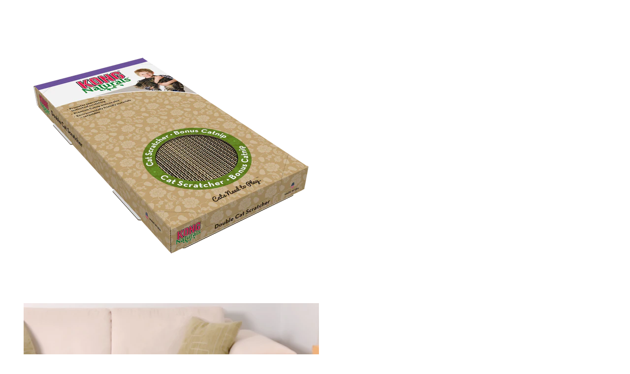

--- FILE ---
content_type: text/html; charset=utf-8
request_url: https://petoasisny.com/products/kong-naturals-double-cat-scratcher?section_id=product-quickview-template
body_size: 3333
content:
<div id="shopify-section-product-quickview-template" class="shopify-section"><div id="ProductSection-product-quickview-template"
     class="quickform"
     data-product_swatch_color=""
     data-product_swatch_size=""
     data-variant_image_grouped=""
     data-product_swatch_color_advanced=""
     data-product_design="bottom"
     data-product_image_count="3"
     data-section-id="product-quickview-template" data-section-type="product-quickview-template" data-enable-history-state="true">
  <div class="product-info product-type-variable" >
    <div class="product_wrapper fastor-single-product-detail">
      <div class="row" id="quickview_product"><div class="col-md-7 col-sm-12 col-xs-12 product-images-wrapper">
          <div id="product-images-content-product-quickview-template" class="product-images-content design-thumbnail-bottom">
            <div class="rt-fastor-product-gallery rt-fastor-product-gallery--with-images images fastor-images" ><figure id="product-images-product-quickview-template" class="product-images rt-fastor-product-gallery__wrapper photoswipe-wrapper"><div
       data-color="Kong Naturals Cat Scratcher Double"
       id="FeaturedImageZoom-product-quickview-template"
       data-thumb="//petoasisny.com/cdn/shop/products/14bf206e-c56f-40c6-ac16-6c336c349651_medium_f5bda805-6add-4d45-8475-c8e03de85de4_70x70.png?v=1673499183" 
       class="rt-fastor-product-gallery__image easyzoom el_zoom photoswipe-item" 
       >
    <a class="photoswipe zoom_enabled zoom FeaturedImage-product-quickview-template" href="//petoasisny.com/cdn/shop/products/14bf206e-c56f-40c6-ac16-6c336c349651_medium_f5bda805-6add-4d45-8475-c8e03de85de4.png?v=1673499183" tabindex="-1" 
       data-id="#product-video-template-38707467452631"
       data-type=""    
       data-size="3000x3000" >
      <img src="//petoasisny.com/cdn/shop/products/14bf206e-c56f-40c6-ac16-6c336c349651_medium_f5bda805-6add-4d45-8475-c8e03de85de4_600x.png?v=1673499183" 
           class="lazy attachment-shop_single size-shop_single" 
           data-src="//petoasisny.com/cdn/shop/products/14bf206e-c56f-40c6-ac16-6c336c349651_medium_f5bda805-6add-4d45-8475-c8e03de85de4.png?v=1673499183"
           alt="Kong Naturals Cat Scratcher Double"
           data-large_image="//petoasisny.com/cdn/shop/products/14bf206e-c56f-40c6-ac16-6c336c349651_medium_f5bda805-6add-4d45-8475-c8e03de85de4.png?v=1673499183" 
           data-large_image_width="3000" 
           data-large_image_height="3000"  
           srcset="//petoasisny.com/cdn/shop/products/14bf206e-c56f-40c6-ac16-6c336c349651_medium_f5bda805-6add-4d45-8475-c8e03de85de4_600x.png?v=1673499183 600w, //petoasisny.com/cdn/shop/products/14bf206e-c56f-40c6-ac16-6c336c349651_medium_f5bda805-6add-4d45-8475-c8e03de85de4_150x.png?v=1673499183 150w, //petoasisny.com/cdn/shop/products/14bf206e-c56f-40c6-ac16-6c336c349651_medium_f5bda805-6add-4d45-8475-c8e03de85de4_300x.png?v=1673499183 300w, //petoasisny.com/cdn/shop/products/14bf206e-c56f-40c6-ac16-6c336c349651_medium_f5bda805-6add-4d45-8475-c8e03de85de4_768x.png?v=1673499183 768w, //petoasisny.com/cdn/shop/products/14bf206e-c56f-40c6-ac16-6c336c349651_medium_f5bda805-6add-4d45-8475-c8e03de85de4_70x.png?v=1673499183 70w, //petoasisny.com/cdn/shop/products/14bf206e-c56f-40c6-ac16-6c336c349651_medium_f5bda805-6add-4d45-8475-c8e03de85de4_480x.png?v=1673499183 480w, //petoasisny.com/cdn/shop/products/14bf206e-c56f-40c6-ac16-6c336c349651_medium_f5bda805-6add-4d45-8475-c8e03de85de4_370x.png?v=1673499183 370w,//petoasisny.com/cdn/shop/products/14bf206e-c56f-40c6-ac16-6c336c349651_medium_f5bda805-6add-4d45-8475-c8e03de85de4_540x.png?v=1673499183 540w, //petoasisny.com/cdn/shop/products/14bf206e-c56f-40c6-ac16-6c336c349651_medium_f5bda805-6add-4d45-8475-c8e03de85de4_1000x.png?v=1673499183 1000w" sizes="(max-width: 600px) 100vw, 600px">
    </a></div><div 
       data-color="Kong Naturals Cat Scratcher Double"
       data-thumb=" //petoasisny.com/cdn/shop/products/a2ac1602-59b2-4032-b06f-0262c42a3b87_medium_0cefbec5-557b-4637-a6d5-e17abf07b1dd_70x70.jpg?v=1673499189" 
       class="rt-fastor-product-gallery__image easyzoom el_zoom photoswipe-item module">
    <a class="photoswipe zoom_enabled zoom FeaturedImage-product-quickview-template"
       href="//petoasisny.com/cdn/shop/products/a2ac1602-59b2-4032-b06f-0262c42a3b87_medium_0cefbec5-557b-4637-a6d5-e17abf07b1dd.jpg?v=1673499189"
       data-id="#product-video-template-38707467616471"
       data-type=""
       data-size="3000x3000">
      <img src="//petoasisny.com/cdn/shop/products/a2ac1602-59b2-4032-b06f-0262c42a3b87_medium_0cefbec5-557b-4637-a6d5-e17abf07b1dd_600x.jpg?v=1673499189"
           data-original="//petoasisny.com/cdn/shop/products/a2ac1602-59b2-4032-b06f-0262c42a3b87_medium_0cefbec5-557b-4637-a6d5-e17abf07b1dd.jpg?v=1673499189"
           alt="Kong Naturals Cat Scratcher Double"
           class="lazy" 
           data-large_image_width="3000" 
           data-large_image_height="3000"></a></div><div 
       data-color="Kong Naturals Cat Scratcher Double"
       data-thumb=" //petoasisny.com/cdn/shop/products/3df687a9-f8eb-4787-917d-291b3d94b714_medium_d935a24b-2938-4d99-973a-b80d74dd45c9_70x70.png?v=1673499200" 
       class="rt-fastor-product-gallery__image easyzoom el_zoom photoswipe-item module">
    <a class="photoswipe zoom_enabled zoom FeaturedImage-product-quickview-template"
       href="//petoasisny.com/cdn/shop/products/3df687a9-f8eb-4787-917d-291b3d94b714_medium_d935a24b-2938-4d99-973a-b80d74dd45c9.png?v=1673499200"
       data-id="#product-video-template-38707468566743"
       data-type=""
       data-size="3000x3000">
      <img src="//petoasisny.com/cdn/shop/products/3df687a9-f8eb-4787-917d-291b3d94b714_medium_d935a24b-2938-4d99-973a-b80d74dd45c9_600x.png?v=1673499200"
           data-original="//petoasisny.com/cdn/shop/products/3df687a9-f8eb-4787-917d-291b3d94b714_medium_d935a24b-2938-4d99-973a-b80d74dd45c9.png?v=1673499200"
           alt="Kong Naturals Cat Scratcher Double"
           class="lazy" 
           data-large_image_width="3000" 
           data-large_image_height="3000"></a></div></figure></div><div class="product-thumbnails-no-slick  product-thumbnails-bottom" id="product-thumbnails-product-quickview-template" data-vertical="0">
              <div class="thumbnails"><div data-href="//petoasisny.com/cdn/shop/products/14bf206e-c56f-40c6-ac16-6c336c349651_medium_f5bda805-6add-4d45-8475-c8e03de85de4.png?v=1673499183"
                     data-color="Kong Naturals Cat Scratcher Double"
                     class="thumbnails-item current ">
                  <img src="//petoasisny.com/cdn/shop/products/14bf206e-c56f-40c6-ac16-6c336c349651_medium_f5bda805-6add-4d45-8475-c8e03de85de4_70x70.png?v=1673499183" 
                       class="attachment-shop_thumbnail size-shop_thumbnail" alt="Kong Naturals Cat Scratcher Double" 
                       srcset="//petoasisny.com/cdn/shop/products/14bf206e-c56f-40c6-ac16-6c336c349651_medium_f5bda805-6add-4d45-8475-c8e03de85de4_70x70.png?v=1673499183 70w, //petoasisny.com/cdn/shop/products/14bf206e-c56f-40c6-ac16-6c336c349651_medium_f5bda805-6add-4d45-8475-c8e03de85de4_150x.png?v=1673499183 150w, //petoasisny.com/cdn/shop/products/14bf206e-c56f-40c6-ac16-6c336c349651_medium_f5bda805-6add-4d45-8475-c8e03de85de4_235x.png?v=1673499183 235w, //petoasisny.com/cdn/shop/products/14bf206e-c56f-40c6-ac16-6c336c349651_medium_f5bda805-6add-4d45-8475-c8e03de85de4_768x.png?v=1673499183 768w" sizes="(max-width: 70px) 100vw, 70px" />
                </div><div data-href="//petoasisny.com/cdn/shop/products/a2ac1602-59b2-4032-b06f-0262c42a3b87_medium_0cefbec5-557b-4637-a6d5-e17abf07b1dd.jpg?v=1673499189"
                     data-color="Kong Naturals Cat Scratcher Double"
                     class="thumbnails-item">
                  <img src="//petoasisny.com/cdn/shop/products/a2ac1602-59b2-4032-b06f-0262c42a3b87_medium_0cefbec5-557b-4637-a6d5-e17abf07b1dd_70x70.jpg?v=1673499189" 
                       class="attachment-shop_thumbnail size-shop_thumbnail" 
                       alt="products/a2ac1602-59b2-4032-b06f-0262c42a3b87_medium_0cefbec5-557b-4637-a6d5-e17abf07b1dd.jpg" 
                       srcset="//petoasisny.com/cdn/shop/products/a2ac1602-59b2-4032-b06f-0262c42a3b87_medium_0cefbec5-557b-4637-a6d5-e17abf07b1dd_70x70.jpg?v=1673499189 70w, //petoasisny.com/cdn/shop/products/a2ac1602-59b2-4032-b06f-0262c42a3b87_medium_0cefbec5-557b-4637-a6d5-e17abf07b1dd_150x.jpg?v=1673499189 150w, //petoasisny.com/cdn/shop/products/a2ac1602-59b2-4032-b06f-0262c42a3b87_medium_0cefbec5-557b-4637-a6d5-e17abf07b1dd_235x.jpg?v=1673499189 235w, //petoasisny.com/cdn/shop/products/a2ac1602-59b2-4032-b06f-0262c42a3b87_medium_0cefbec5-557b-4637-a6d5-e17abf07b1dd_768x.jpg?v=1673499189 768w" sizes="(max-width: 70px) 100vw, 70px" />
                </div><div data-href="//petoasisny.com/cdn/shop/products/3df687a9-f8eb-4787-917d-291b3d94b714_medium_d935a24b-2938-4d99-973a-b80d74dd45c9.png?v=1673499200"
                     data-color="Kong Naturals Cat Scratcher Double"
                     class="thumbnails-item">
                  <img src="//petoasisny.com/cdn/shop/products/3df687a9-f8eb-4787-917d-291b3d94b714_medium_d935a24b-2938-4d99-973a-b80d74dd45c9_70x70.png?v=1673499200" 
                       class="attachment-shop_thumbnail size-shop_thumbnail" 
                       alt="products/3df687a9-f8eb-4787-917d-291b3d94b714_medium_d935a24b-2938-4d99-973a-b80d74dd45c9.png" 
                       srcset="//petoasisny.com/cdn/shop/products/3df687a9-f8eb-4787-917d-291b3d94b714_medium_d935a24b-2938-4d99-973a-b80d74dd45c9_70x70.png?v=1673499200 70w, //petoasisny.com/cdn/shop/products/3df687a9-f8eb-4787-917d-291b3d94b714_medium_d935a24b-2938-4d99-973a-b80d74dd45c9_150x.png?v=1673499200 150w, //petoasisny.com/cdn/shop/products/3df687a9-f8eb-4787-917d-291b3d94b714_medium_d935a24b-2938-4d99-973a-b80d74dd45c9_235x.png?v=1673499200 235w, //petoasisny.com/cdn/shop/products/3df687a9-f8eb-4787-917d-291b3d94b714_medium_d935a24b-2938-4d99-973a-b80d74dd45c9_768x.png?v=1673499200 768w" sizes="(max-width: 70px) 100vw, 70px" />
                </div></div>
            </div>
          </div>
        </div>
        <div class="col-md-5 col-sm-12 col-xs-12 product-summary">
          <div class="summary entry-summary"><div class="col-sm- product-center product clearfix">
  <div >
    <h2 class="name"><a href="/products/kong-naturals-double-cat-scratcher">Kong Naturals Cat Scratcher Double</a></h2>
    

<div class="countdown-wrapper"></div>
    
    <div class="product-focus"><div class="product-single__price-product-quickview-template">
        <div id="price" class="price">
          <span id="ComparePrice-product-quickview-template" class="amount price-old hide">
            <span class="money"></span>
          </span><span id="ProductPrice-product-quickview-template" class="amount price-new">
            <span class="money">$12.99</span>
          </span><span class="hide" itemprop="price">12.99</span>
          <meta itemprop="priceCurrency" content="USD" />
        </div>
      </div><div id="product"><form method="post" action="/cart/add" id="product-form" accept-charset="UTF-8" class="product-form variations_form cart" enctype="multipart/form-data" data-product-id="7880645509335"><input type="hidden" name="form_type" value="product" /><input type="hidden" name="utf8" value="✓" /><div class="options none">
          <div class="options2"><div id="product-variants" class="hide">
              <select name="id" id="ProductSelect-product-quickview-template" data-section="product-quickview-template" class="variation-select no-js"><option  selected="selected"  value="43593449996503">Default Title</option></select>
            </div>
          </div>
        </div>
        <div class="sealsubs-target-element" data-product="{&quot;id&quot;:7880645509335,&quot;title&quot;:&quot;Kong Naturals Cat Scratcher Double&quot;,&quot;handle&quot;:&quot;kong-naturals-double-cat-scratcher&quot;,&quot;description&quot;:&quot;\u003cmeta charset=\&quot;utf-8\&quot;\u003e\n\u003cp data-mce-fragment=\&quot;1\&quot;\u003eKONG Naturals Cat Scratchers satisfy your cat’s natural scratching instincts by encouraging appropriate scratching behavior. Environmentally friendly cat scratchers are made with renewable resources and are recyclable. Scratch pads are reversible for extended use.\u003c\/p\u003e\n\u003cul data-mce-fragment=\&quot;1\&quot;\u003e\n\u003cli data-mce-fragment=\&quot;1\&quot;\u003eSatisfies natural scratching instincts\u003c\/li\u003e\n\u003cli data-mce-fragment=\&quot;1\&quot;\u003eReversible for long-lasting fun\u003c\/li\u003e\n\u003cli data-mce-fragment=\&quot;1\&quot;\u003eEncourages appropriate scratching behavior\u003c\/li\u003e\n\u003cli data-mce-fragment=\&quot;1\&quot;\u003eInfused with KONG Premium North American Catnip to encourage play\u003c\/li\u003e\n\u003cli data-mce-fragment=\&quot;1\&quot;\u003eMade from ecologically friendly material\u003c\/li\u003e\n\u003c\/ul\u003e&quot;,&quot;published_at&quot;:&quot;2023-01-04T17:33:52-05:00&quot;,&quot;created_at&quot;:&quot;2023-01-04T17:33:52-05:00&quot;,&quot;vendor&quot;:&quot;pfx&quot;,&quot;type&quot;:&quot;&quot;,&quot;tags&quot;:[&quot;accessories&quot;,&quot;cat&quot;,&quot;kong&quot;,&quot;scratcher&quot;,&quot;toys&quot;],&quot;price&quot;:1299,&quot;price_min&quot;:1299,&quot;price_max&quot;:1299,&quot;available&quot;:true,&quot;price_varies&quot;:false,&quot;compare_at_price&quot;:null,&quot;compare_at_price_min&quot;:0,&quot;compare_at_price_max&quot;:0,&quot;compare_at_price_varies&quot;:false,&quot;variants&quot;:[{&quot;id&quot;:43593449996503,&quot;title&quot;:&quot;Default Title&quot;,&quot;option1&quot;:&quot;Default Title&quot;,&quot;option2&quot;:null,&quot;option3&quot;:null,&quot;sku&quot;:&quot;&quot;,&quot;requires_shipping&quot;:true,&quot;taxable&quot;:true,&quot;featured_image&quot;:null,&quot;available&quot;:true,&quot;name&quot;:&quot;Kong Naturals Cat Scratcher Double&quot;,&quot;public_title&quot;:null,&quot;options&quot;:[&quot;Default Title&quot;],&quot;price&quot;:1299,&quot;weight&quot;:454,&quot;compare_at_price&quot;:null,&quot;inventory_quantity&quot;:2,&quot;inventory_management&quot;:&quot;shopify&quot;,&quot;inventory_policy&quot;:&quot;deny&quot;,&quot;barcode&quot;:&quot;035585450254&quot;,&quot;requires_selling_plan&quot;:false,&quot;selling_plan_allocations&quot;:[{&quot;price_adjustments&quot;:[{&quot;position&quot;:1,&quot;price&quot;:1234}],&quot;price&quot;:1234,&quot;compare_at_price&quot;:1299,&quot;per_delivery_price&quot;:1234,&quot;selling_plan_id&quot;:4208230615,&quot;selling_plan_group_id&quot;:&quot;0d07d5f8598f1a8caa0eb6bae94d7cb4556a7a0c&quot;},{&quot;price_adjustments&quot;:[{&quot;position&quot;:1,&quot;price&quot;:1234}],&quot;price&quot;:1234,&quot;compare_at_price&quot;:1299,&quot;per_delivery_price&quot;:1234,&quot;selling_plan_id&quot;:4208263383,&quot;selling_plan_group_id&quot;:&quot;0d07d5f8598f1a8caa0eb6bae94d7cb4556a7a0c&quot;},{&quot;price_adjustments&quot;:[{&quot;position&quot;:1,&quot;price&quot;:1234}],&quot;price&quot;:1234,&quot;compare_at_price&quot;:1299,&quot;per_delivery_price&quot;:1234,&quot;selling_plan_id&quot;:4208296151,&quot;selling_plan_group_id&quot;:&quot;0d07d5f8598f1a8caa0eb6bae94d7cb4556a7a0c&quot;},{&quot;price_adjustments&quot;:[{&quot;position&quot;:1,&quot;price&quot;:1234}],&quot;price&quot;:1234,&quot;compare_at_price&quot;:1299,&quot;per_delivery_price&quot;:1234,&quot;selling_plan_id&quot;:4208328919,&quot;selling_plan_group_id&quot;:&quot;0d07d5f8598f1a8caa0eb6bae94d7cb4556a7a0c&quot;},{&quot;price_adjustments&quot;:[{&quot;position&quot;:1,&quot;price&quot;:1234}],&quot;price&quot;:1234,&quot;compare_at_price&quot;:1299,&quot;per_delivery_price&quot;:1234,&quot;selling_plan_id&quot;:4208361687,&quot;selling_plan_group_id&quot;:&quot;0d07d5f8598f1a8caa0eb6bae94d7cb4556a7a0c&quot;},{&quot;price_adjustments&quot;:[{&quot;position&quot;:1,&quot;price&quot;:1234}],&quot;price&quot;:1234,&quot;compare_at_price&quot;:1299,&quot;per_delivery_price&quot;:1234,&quot;selling_plan_id&quot;:4208394455,&quot;selling_plan_group_id&quot;:&quot;0d07d5f8598f1a8caa0eb6bae94d7cb4556a7a0c&quot;},{&quot;price_adjustments&quot;:[{&quot;position&quot;:1,&quot;price&quot;:1234}],&quot;price&quot;:1234,&quot;compare_at_price&quot;:1299,&quot;per_delivery_price&quot;:1234,&quot;selling_plan_id&quot;:4208427223,&quot;selling_plan_group_id&quot;:&quot;0d07d5f8598f1a8caa0eb6bae94d7cb4556a7a0c&quot;},{&quot;price_adjustments&quot;:[{&quot;position&quot;:1,&quot;price&quot;:1234}],&quot;price&quot;:1234,&quot;compare_at_price&quot;:1299,&quot;per_delivery_price&quot;:1234,&quot;selling_plan_id&quot;:4208459991,&quot;selling_plan_group_id&quot;:&quot;0d07d5f8598f1a8caa0eb6bae94d7cb4556a7a0c&quot;}]}],&quot;images&quot;:[&quot;\/\/petoasisny.com\/cdn\/shop\/products\/14bf206e-c56f-40c6-ac16-6c336c349651_medium_f5bda805-6add-4d45-8475-c8e03de85de4.png?v=1673499183&quot;,&quot;\/\/petoasisny.com\/cdn\/shop\/products\/a2ac1602-59b2-4032-b06f-0262c42a3b87_medium_0cefbec5-557b-4637-a6d5-e17abf07b1dd.jpg?v=1673499189&quot;,&quot;\/\/petoasisny.com\/cdn\/shop\/products\/3df687a9-f8eb-4787-917d-291b3d94b714_medium_d935a24b-2938-4d99-973a-b80d74dd45c9.png?v=1673499200&quot;],&quot;featured_image&quot;:&quot;\/\/petoasisny.com\/cdn\/shop\/products\/14bf206e-c56f-40c6-ac16-6c336c349651_medium_f5bda805-6add-4d45-8475-c8e03de85de4.png?v=1673499183&quot;,&quot;options&quot;:[&quot;Title&quot;],&quot;media&quot;:[{&quot;alt&quot;:null,&quot;id&quot;:31299118661847,&quot;position&quot;:1,&quot;preview_image&quot;:{&quot;aspect_ratio&quot;:1.0,&quot;height&quot;:3000,&quot;width&quot;:3000,&quot;src&quot;:&quot;\/\/petoasisny.com\/cdn\/shop\/products\/14bf206e-c56f-40c6-ac16-6c336c349651_medium_f5bda805-6add-4d45-8475-c8e03de85de4.png?v=1673499183&quot;},&quot;aspect_ratio&quot;:1.0,&quot;height&quot;:3000,&quot;media_type&quot;:&quot;image&quot;,&quot;src&quot;:&quot;\/\/petoasisny.com\/cdn\/shop\/products\/14bf206e-c56f-40c6-ac16-6c336c349651_medium_f5bda805-6add-4d45-8475-c8e03de85de4.png?v=1673499183&quot;,&quot;width&quot;:3000},{&quot;alt&quot;:null,&quot;id&quot;:31299119907031,&quot;position&quot;:2,&quot;preview_image&quot;:{&quot;aspect_ratio&quot;:1.0,&quot;height&quot;:3000,&quot;width&quot;:3000,&quot;src&quot;:&quot;\/\/petoasisny.com\/cdn\/shop\/products\/a2ac1602-59b2-4032-b06f-0262c42a3b87_medium_0cefbec5-557b-4637-a6d5-e17abf07b1dd.jpg?v=1673499189&quot;},&quot;aspect_ratio&quot;:1.0,&quot;height&quot;:3000,&quot;media_type&quot;:&quot;image&quot;,&quot;src&quot;:&quot;\/\/petoasisny.com\/cdn\/shop\/products\/a2ac1602-59b2-4032-b06f-0262c42a3b87_medium_0cefbec5-557b-4637-a6d5-e17abf07b1dd.jpg?v=1673499189&quot;,&quot;width&quot;:3000},{&quot;alt&quot;:null,&quot;id&quot;:31299120726231,&quot;position&quot;:3,&quot;preview_image&quot;:{&quot;aspect_ratio&quot;:1.0,&quot;height&quot;:3000,&quot;width&quot;:3000,&quot;src&quot;:&quot;\/\/petoasisny.com\/cdn\/shop\/products\/3df687a9-f8eb-4787-917d-291b3d94b714_medium_d935a24b-2938-4d99-973a-b80d74dd45c9.png?v=1673499200&quot;},&quot;aspect_ratio&quot;:1.0,&quot;height&quot;:3000,&quot;media_type&quot;:&quot;image&quot;,&quot;src&quot;:&quot;\/\/petoasisny.com\/cdn\/shop\/products\/3df687a9-f8eb-4787-917d-291b3d94b714_medium_d935a24b-2938-4d99-973a-b80d74dd45c9.png?v=1673499200&quot;,&quot;width&quot;:3000}],&quot;requires_selling_plan&quot;:false,&quot;selling_plan_groups&quot;:[{&quot;id&quot;:&quot;0d07d5f8598f1a8caa0eb6bae94d7cb4556a7a0c&quot;,&quot;name&quot;:&quot;Subscribe \u0026 Save&quot;,&quot;options&quot;:[{&quot;name&quot;:&quot;Deliver every&quot;,&quot;position&quot;:1,&quot;values&quot;:[&quot;week&quot;,&quot;2 weeks&quot;,&quot;3 weeks&quot;,&quot;month&quot;,&quot;5 weeks&quot;,&quot;6 weeks&quot;,&quot;7 weeks&quot;,&quot;2 months&quot;]}],&quot;selling_plans&quot;:[{&quot;id&quot;:4208230615,&quot;name&quot;:&quot;Weekly subscription&quot;,&quot;description&quot;:&quot;\u003cb\u003eGet 5% Off On Any Subscription ALL THE TIME\u003c\/b\u003e&quot;,&quot;options&quot;:[{&quot;name&quot;:&quot;Deliver every&quot;,&quot;position&quot;:1,&quot;value&quot;:&quot;week&quot;}],&quot;recurring_deliveries&quot;:true,&quot;price_adjustments&quot;:[{&quot;order_count&quot;:null,&quot;position&quot;:1,&quot;value_type&quot;:&quot;percentage&quot;,&quot;value&quot;:5}],&quot;checkout_charge&quot;:{&quot;value_type&quot;:&quot;percentage&quot;,&quot;value&quot;:100}},{&quot;id&quot;:4208263383,&quot;name&quot;:&quot;2 week subscription&quot;,&quot;description&quot;:&quot;\u003cb\u003eGet 5% Off On Any Subscription ALL THE TIME\u003c\/b\u003e&quot;,&quot;options&quot;:[{&quot;name&quot;:&quot;Deliver every&quot;,&quot;position&quot;:1,&quot;value&quot;:&quot;2 weeks&quot;}],&quot;recurring_deliveries&quot;:true,&quot;price_adjustments&quot;:[{&quot;order_count&quot;:null,&quot;position&quot;:1,&quot;value_type&quot;:&quot;percentage&quot;,&quot;value&quot;:5}],&quot;checkout_charge&quot;:{&quot;value_type&quot;:&quot;percentage&quot;,&quot;value&quot;:100}},{&quot;id&quot;:4208296151,&quot;name&quot;:&quot;3 week subscription&quot;,&quot;description&quot;:&quot;\u003cb\u003eGet 5% Off On Any Subscription ALL THE TIME\u003c\/b\u003e&quot;,&quot;options&quot;:[{&quot;name&quot;:&quot;Deliver every&quot;,&quot;position&quot;:1,&quot;value&quot;:&quot;3 weeks&quot;}],&quot;recurring_deliveries&quot;:true,&quot;price_adjustments&quot;:[{&quot;order_count&quot;:null,&quot;position&quot;:1,&quot;value_type&quot;:&quot;percentage&quot;,&quot;value&quot;:5}],&quot;checkout_charge&quot;:{&quot;value_type&quot;:&quot;percentage&quot;,&quot;value&quot;:100}},{&quot;id&quot;:4208328919,&quot;name&quot;:&quot;Month subscription&quot;,&quot;description&quot;:&quot;\u003cb\u003eGet 5% Off On Any Subscription ALL THE TIME\u003c\/b\u003e&quot;,&quot;options&quot;:[{&quot;name&quot;:&quot;Deliver every&quot;,&quot;position&quot;:1,&quot;value&quot;:&quot;month&quot;}],&quot;recurring_deliveries&quot;:true,&quot;price_adjustments&quot;:[{&quot;order_count&quot;:null,&quot;position&quot;:1,&quot;value_type&quot;:&quot;percentage&quot;,&quot;value&quot;:5}],&quot;checkout_charge&quot;:{&quot;value_type&quot;:&quot;percentage&quot;,&quot;value&quot;:100}},{&quot;id&quot;:4208361687,&quot;name&quot;:&quot;5 week subscription&quot;,&quot;description&quot;:&quot;\u003cb\u003eGet 5% Off On Any Subscription ALL THE TIME\u003c\/b\u003e&quot;,&quot;options&quot;:[{&quot;name&quot;:&quot;Deliver every&quot;,&quot;position&quot;:1,&quot;value&quot;:&quot;5 weeks&quot;}],&quot;recurring_deliveries&quot;:true,&quot;price_adjustments&quot;:[{&quot;order_count&quot;:null,&quot;position&quot;:1,&quot;value_type&quot;:&quot;percentage&quot;,&quot;value&quot;:5}],&quot;checkout_charge&quot;:{&quot;value_type&quot;:&quot;percentage&quot;,&quot;value&quot;:100}},{&quot;id&quot;:4208394455,&quot;name&quot;:&quot;6 week subscription&quot;,&quot;description&quot;:&quot;\u003cb\u003eGet 5% Off On Any Subscription ALL THE TIME\u003c\/b\u003e&quot;,&quot;options&quot;:[{&quot;name&quot;:&quot;Deliver every&quot;,&quot;position&quot;:1,&quot;value&quot;:&quot;6 weeks&quot;}],&quot;recurring_deliveries&quot;:true,&quot;price_adjustments&quot;:[{&quot;order_count&quot;:null,&quot;position&quot;:1,&quot;value_type&quot;:&quot;percentage&quot;,&quot;value&quot;:5}],&quot;checkout_charge&quot;:{&quot;value_type&quot;:&quot;percentage&quot;,&quot;value&quot;:100}},{&quot;id&quot;:4208427223,&quot;name&quot;:&quot;7 week subscription&quot;,&quot;description&quot;:&quot;\u003cb\u003eGet 5% Off On Any Subscription ALL THE TIME\u003c\/b\u003e&quot;,&quot;options&quot;:[{&quot;name&quot;:&quot;Deliver every&quot;,&quot;position&quot;:1,&quot;value&quot;:&quot;7 weeks&quot;}],&quot;recurring_deliveries&quot;:true,&quot;price_adjustments&quot;:[{&quot;order_count&quot;:null,&quot;position&quot;:1,&quot;value_type&quot;:&quot;percentage&quot;,&quot;value&quot;:5}],&quot;checkout_charge&quot;:{&quot;value_type&quot;:&quot;percentage&quot;,&quot;value&quot;:100}},{&quot;id&quot;:4208459991,&quot;name&quot;:&quot;2 month subscription&quot;,&quot;description&quot;:&quot;\u003cb\u003eGet 5% Off On Any Subscription ALL THE TIME\u003c\/b\u003e&quot;,&quot;options&quot;:[{&quot;name&quot;:&quot;Deliver every&quot;,&quot;position&quot;:1,&quot;value&quot;:&quot;2 months&quot;}],&quot;recurring_deliveries&quot;:true,&quot;price_adjustments&quot;:[{&quot;order_count&quot;:null,&quot;position&quot;:1,&quot;value_type&quot;:&quot;percentage&quot;,&quot;value&quot;:5}],&quot;checkout_charge&quot;:{&quot;value_type&quot;:&quot;percentage&quot;,&quot;value&quot;:100}}],&quot;app_id&quot;:&quot;Seal Subscriptions&quot;}],&quot;content&quot;:&quot;\u003cmeta charset=\&quot;utf-8\&quot;\u003e\n\u003cp data-mce-fragment=\&quot;1\&quot;\u003eKONG Naturals Cat Scratchers satisfy your cat’s natural scratching instincts by encouraging appropriate scratching behavior. Environmentally friendly cat scratchers are made with renewable resources and are recyclable. Scratch pads are reversible for extended use.\u003c\/p\u003e\n\u003cul data-mce-fragment=\&quot;1\&quot;\u003e\n\u003cli data-mce-fragment=\&quot;1\&quot;\u003eSatisfies natural scratching instincts\u003c\/li\u003e\n\u003cli data-mce-fragment=\&quot;1\&quot;\u003eReversible for long-lasting fun\u003c\/li\u003e\n\u003cli data-mce-fragment=\&quot;1\&quot;\u003eEncourages appropriate scratching behavior\u003c\/li\u003e\n\u003cli data-mce-fragment=\&quot;1\&quot;\u003eInfused with KONG Premium North American Catnip to encourage play\u003c\/li\u003e\n\u003cli data-mce-fragment=\&quot;1\&quot;\u003eMade from ecologically friendly material\u003c\/li\u003e\n\u003c\/ul\u003e&quot;}" data-handle="kong-naturals-double-cat-scratcher"></div>
        <div class="cart">
          <div class="add_to_cart clearfix ">
            <div class="variations_button">
              <div class="add-cart-wrapper">
                <div class="quantity-wrapper">
                  <p>Qty</p>
                  <div class="quantity">
                    <input type="text" name="quantity" class="quantity-cart-7880645509335" id="quantity_wanted" size="2" value="1" />
                    <a href="javascript:void(0);" class="q_up" data-product_id="7880645509335" id="q_up"><i class="fa fa-plus"></i></a>
                    <a href="javascript:void(0);" class="q_down" data-product_id="7880645509335" id="q_down"><i class="fa fa-minus"></i></a>
                  </div>
                </div>
                <input type="submit" value="Add to cart"
                       id="AddToCart-product-quickview-template"
                       class="button button-cart not-empty add-to-cart"data-loading-text="Adding..."
                       data-addtocart="Add to cart" 
                       data-unavailable="Unavailable"
                       data-soldout="Out of stock" />
              </div></div><div class="clearfix"></div></div>
        </div><input type="hidden" name="product-id" value="7880645509335" /><input type="hidden" name="section-id" value="product-quickview-template" /></form></div>
    </div></div>
</div></div>
        </div>
      </div>
    </div>
  </div>
</div><script type="application/json" id="ProductJson-product-quickview-template">{"id":7880645509335,"title":"Kong Naturals Cat Scratcher Double","handle":"kong-naturals-double-cat-scratcher","description":"\u003cmeta charset=\"utf-8\"\u003e\n\u003cp data-mce-fragment=\"1\"\u003eKONG Naturals Cat Scratchers satisfy your cat’s natural scratching instincts by encouraging appropriate scratching behavior. Environmentally friendly cat scratchers are made with renewable resources and are recyclable. Scratch pads are reversible for extended use.\u003c\/p\u003e\n\u003cul data-mce-fragment=\"1\"\u003e\n\u003cli data-mce-fragment=\"1\"\u003eSatisfies natural scratching instincts\u003c\/li\u003e\n\u003cli data-mce-fragment=\"1\"\u003eReversible for long-lasting fun\u003c\/li\u003e\n\u003cli data-mce-fragment=\"1\"\u003eEncourages appropriate scratching behavior\u003c\/li\u003e\n\u003cli data-mce-fragment=\"1\"\u003eInfused with KONG Premium North American Catnip to encourage play\u003c\/li\u003e\n\u003cli data-mce-fragment=\"1\"\u003eMade from ecologically friendly material\u003c\/li\u003e\n\u003c\/ul\u003e","published_at":"2023-01-04T17:33:52-05:00","created_at":"2023-01-04T17:33:52-05:00","vendor":"pfx","type":"","tags":["accessories","cat","kong","scratcher","toys"],"price":1299,"price_min":1299,"price_max":1299,"available":true,"price_varies":false,"compare_at_price":null,"compare_at_price_min":0,"compare_at_price_max":0,"compare_at_price_varies":false,"variants":[{"id":43593449996503,"title":"Default Title","option1":"Default Title","option2":null,"option3":null,"sku":"","requires_shipping":true,"taxable":true,"featured_image":null,"available":true,"name":"Kong Naturals Cat Scratcher Double","public_title":null,"options":["Default Title"],"price":1299,"weight":454,"compare_at_price":null,"inventory_quantity":2,"inventory_management":"shopify","inventory_policy":"deny","barcode":"035585450254","requires_selling_plan":false,"selling_plan_allocations":[{"price_adjustments":[{"position":1,"price":1234}],"price":1234,"compare_at_price":1299,"per_delivery_price":1234,"selling_plan_id":4208230615,"selling_plan_group_id":"0d07d5f8598f1a8caa0eb6bae94d7cb4556a7a0c"},{"price_adjustments":[{"position":1,"price":1234}],"price":1234,"compare_at_price":1299,"per_delivery_price":1234,"selling_plan_id":4208263383,"selling_plan_group_id":"0d07d5f8598f1a8caa0eb6bae94d7cb4556a7a0c"},{"price_adjustments":[{"position":1,"price":1234}],"price":1234,"compare_at_price":1299,"per_delivery_price":1234,"selling_plan_id":4208296151,"selling_plan_group_id":"0d07d5f8598f1a8caa0eb6bae94d7cb4556a7a0c"},{"price_adjustments":[{"position":1,"price":1234}],"price":1234,"compare_at_price":1299,"per_delivery_price":1234,"selling_plan_id":4208328919,"selling_plan_group_id":"0d07d5f8598f1a8caa0eb6bae94d7cb4556a7a0c"},{"price_adjustments":[{"position":1,"price":1234}],"price":1234,"compare_at_price":1299,"per_delivery_price":1234,"selling_plan_id":4208361687,"selling_plan_group_id":"0d07d5f8598f1a8caa0eb6bae94d7cb4556a7a0c"},{"price_adjustments":[{"position":1,"price":1234}],"price":1234,"compare_at_price":1299,"per_delivery_price":1234,"selling_plan_id":4208394455,"selling_plan_group_id":"0d07d5f8598f1a8caa0eb6bae94d7cb4556a7a0c"},{"price_adjustments":[{"position":1,"price":1234}],"price":1234,"compare_at_price":1299,"per_delivery_price":1234,"selling_plan_id":4208427223,"selling_plan_group_id":"0d07d5f8598f1a8caa0eb6bae94d7cb4556a7a0c"},{"price_adjustments":[{"position":1,"price":1234}],"price":1234,"compare_at_price":1299,"per_delivery_price":1234,"selling_plan_id":4208459991,"selling_plan_group_id":"0d07d5f8598f1a8caa0eb6bae94d7cb4556a7a0c"}]}],"images":["\/\/petoasisny.com\/cdn\/shop\/products\/14bf206e-c56f-40c6-ac16-6c336c349651_medium_f5bda805-6add-4d45-8475-c8e03de85de4.png?v=1673499183","\/\/petoasisny.com\/cdn\/shop\/products\/a2ac1602-59b2-4032-b06f-0262c42a3b87_medium_0cefbec5-557b-4637-a6d5-e17abf07b1dd.jpg?v=1673499189","\/\/petoasisny.com\/cdn\/shop\/products\/3df687a9-f8eb-4787-917d-291b3d94b714_medium_d935a24b-2938-4d99-973a-b80d74dd45c9.png?v=1673499200"],"featured_image":"\/\/petoasisny.com\/cdn\/shop\/products\/14bf206e-c56f-40c6-ac16-6c336c349651_medium_f5bda805-6add-4d45-8475-c8e03de85de4.png?v=1673499183","options":["Title"],"media":[{"alt":null,"id":31299118661847,"position":1,"preview_image":{"aspect_ratio":1.0,"height":3000,"width":3000,"src":"\/\/petoasisny.com\/cdn\/shop\/products\/14bf206e-c56f-40c6-ac16-6c336c349651_medium_f5bda805-6add-4d45-8475-c8e03de85de4.png?v=1673499183"},"aspect_ratio":1.0,"height":3000,"media_type":"image","src":"\/\/petoasisny.com\/cdn\/shop\/products\/14bf206e-c56f-40c6-ac16-6c336c349651_medium_f5bda805-6add-4d45-8475-c8e03de85de4.png?v=1673499183","width":3000},{"alt":null,"id":31299119907031,"position":2,"preview_image":{"aspect_ratio":1.0,"height":3000,"width":3000,"src":"\/\/petoasisny.com\/cdn\/shop\/products\/a2ac1602-59b2-4032-b06f-0262c42a3b87_medium_0cefbec5-557b-4637-a6d5-e17abf07b1dd.jpg?v=1673499189"},"aspect_ratio":1.0,"height":3000,"media_type":"image","src":"\/\/petoasisny.com\/cdn\/shop\/products\/a2ac1602-59b2-4032-b06f-0262c42a3b87_medium_0cefbec5-557b-4637-a6d5-e17abf07b1dd.jpg?v=1673499189","width":3000},{"alt":null,"id":31299120726231,"position":3,"preview_image":{"aspect_ratio":1.0,"height":3000,"width":3000,"src":"\/\/petoasisny.com\/cdn\/shop\/products\/3df687a9-f8eb-4787-917d-291b3d94b714_medium_d935a24b-2938-4d99-973a-b80d74dd45c9.png?v=1673499200"},"aspect_ratio":1.0,"height":3000,"media_type":"image","src":"\/\/petoasisny.com\/cdn\/shop\/products\/3df687a9-f8eb-4787-917d-291b3d94b714_medium_d935a24b-2938-4d99-973a-b80d74dd45c9.png?v=1673499200","width":3000}],"requires_selling_plan":false,"selling_plan_groups":[{"id":"0d07d5f8598f1a8caa0eb6bae94d7cb4556a7a0c","name":"Subscribe \u0026 Save","options":[{"name":"Deliver every","position":1,"values":["week","2 weeks","3 weeks","month","5 weeks","6 weeks","7 weeks","2 months"]}],"selling_plans":[{"id":4208230615,"name":"Weekly subscription","description":"\u003cb\u003eGet 5% Off On Any Subscription ALL THE TIME\u003c\/b\u003e","options":[{"name":"Deliver every","position":1,"value":"week"}],"recurring_deliveries":true,"price_adjustments":[{"order_count":null,"position":1,"value_type":"percentage","value":5}],"checkout_charge":{"value_type":"percentage","value":100}},{"id":4208263383,"name":"2 week subscription","description":"\u003cb\u003eGet 5% Off On Any Subscription ALL THE TIME\u003c\/b\u003e","options":[{"name":"Deliver every","position":1,"value":"2 weeks"}],"recurring_deliveries":true,"price_adjustments":[{"order_count":null,"position":1,"value_type":"percentage","value":5}],"checkout_charge":{"value_type":"percentage","value":100}},{"id":4208296151,"name":"3 week subscription","description":"\u003cb\u003eGet 5% Off On Any Subscription ALL THE TIME\u003c\/b\u003e","options":[{"name":"Deliver every","position":1,"value":"3 weeks"}],"recurring_deliveries":true,"price_adjustments":[{"order_count":null,"position":1,"value_type":"percentage","value":5}],"checkout_charge":{"value_type":"percentage","value":100}},{"id":4208328919,"name":"Month subscription","description":"\u003cb\u003eGet 5% Off On Any Subscription ALL THE TIME\u003c\/b\u003e","options":[{"name":"Deliver every","position":1,"value":"month"}],"recurring_deliveries":true,"price_adjustments":[{"order_count":null,"position":1,"value_type":"percentage","value":5}],"checkout_charge":{"value_type":"percentage","value":100}},{"id":4208361687,"name":"5 week subscription","description":"\u003cb\u003eGet 5% Off On Any Subscription ALL THE TIME\u003c\/b\u003e","options":[{"name":"Deliver every","position":1,"value":"5 weeks"}],"recurring_deliveries":true,"price_adjustments":[{"order_count":null,"position":1,"value_type":"percentage","value":5}],"checkout_charge":{"value_type":"percentage","value":100}},{"id":4208394455,"name":"6 week subscription","description":"\u003cb\u003eGet 5% Off On Any Subscription ALL THE TIME\u003c\/b\u003e","options":[{"name":"Deliver every","position":1,"value":"6 weeks"}],"recurring_deliveries":true,"price_adjustments":[{"order_count":null,"position":1,"value_type":"percentage","value":5}],"checkout_charge":{"value_type":"percentage","value":100}},{"id":4208427223,"name":"7 week subscription","description":"\u003cb\u003eGet 5% Off On Any Subscription ALL THE TIME\u003c\/b\u003e","options":[{"name":"Deliver every","position":1,"value":"7 weeks"}],"recurring_deliveries":true,"price_adjustments":[{"order_count":null,"position":1,"value_type":"percentage","value":5}],"checkout_charge":{"value_type":"percentage","value":100}},{"id":4208459991,"name":"2 month subscription","description":"\u003cb\u003eGet 5% Off On Any Subscription ALL THE TIME\u003c\/b\u003e","options":[{"name":"Deliver every","position":1,"value":"2 months"}],"recurring_deliveries":true,"price_adjustments":[{"order_count":null,"position":1,"value_type":"percentage","value":5}],"checkout_charge":{"value_type":"percentage","value":100}}],"app_id":"Seal Subscriptions"}],"content":"\u003cmeta charset=\"utf-8\"\u003e\n\u003cp data-mce-fragment=\"1\"\u003eKONG Naturals Cat Scratchers satisfy your cat’s natural scratching instincts by encouraging appropriate scratching behavior. Environmentally friendly cat scratchers are made with renewable resources and are recyclable. Scratch pads are reversible for extended use.\u003c\/p\u003e\n\u003cul data-mce-fragment=\"1\"\u003e\n\u003cli data-mce-fragment=\"1\"\u003eSatisfies natural scratching instincts\u003c\/li\u003e\n\u003cli data-mce-fragment=\"1\"\u003eReversible for long-lasting fun\u003c\/li\u003e\n\u003cli data-mce-fragment=\"1\"\u003eEncourages appropriate scratching behavior\u003c\/li\u003e\n\u003cli data-mce-fragment=\"1\"\u003eInfused with KONG Premium North American Catnip to encourage play\u003c\/li\u003e\n\u003cli data-mce-fragment=\"1\"\u003eMade from ecologically friendly material\u003c\/li\u003e\n\u003c\/ul\u003e"}</script>
<script type="application/json" id="ProductSwatchJson-product-quickview-template">{}</script>
<script type="application/json" id="ProductMoreJson-product-quickview-template">{"id":7880645509335,"variants":[{"inventory_quantity":2,"incoming":false,"next_incoming_date":null}]}</script></div>